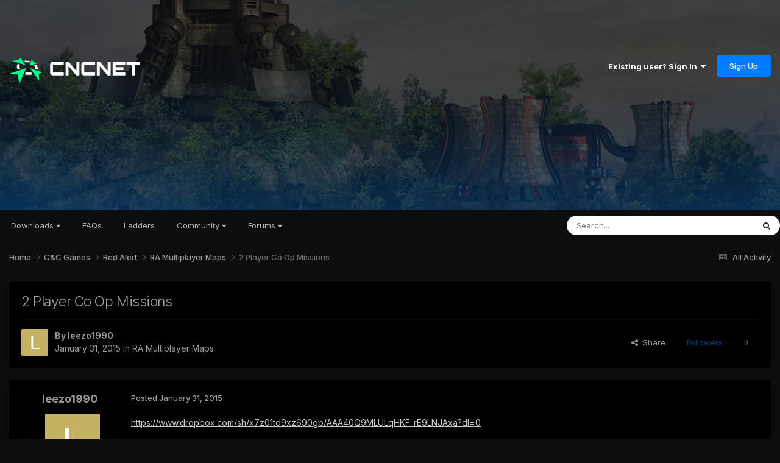

--- FILE ---
content_type: text/html;charset=UTF-8
request_url: https://forums.cncnet.org/topic/2671-2-player-co-op-missions/
body_size: 12433
content:
<!DOCTYPE html>
<html lang="en-US" dir="ltr">
	<head>
		<meta charset="utf-8">
        
		<title>2 Player Co Op Missions - RA Multiplayer Maps - CnCNet Community Forums</title>
		
		
		
		

	<meta name="viewport" content="width=device-width, initial-scale=1">


	
	
		<meta property="og:image" content="https://forums.cncnet.org/uploads/monthly_2023_11/meta.png.88c9b4030da14a8699f68d63b031003c.png">
	


	<meta name="twitter:card" content="summary_large_image" />


	
		<meta name="twitter:site" content="@cncnetofficial" />
	



	
		
			
				<meta property="og:title" content="2 Player Co Op Missions">
			
		
	

	
		
			
				<meta property="og:type" content="website">
			
		
	

	
		
			
				<meta property="og:url" content="https://forums.cncnet.org/topic/2671-2-player-co-op-missions/">
			
		
	

	
		
			
				<meta name="description" content="https://www.dropbox.com/sh/x7z01td9xz690gb/AAA40Q9MLULqHKF_rE9LNJAxa?dl=0 Only the following settings need set for game rest is taken care of Players 2 Ore Regenerate Ally Reveal Shroud AfterMath Game Forced Alliances Only 6 (4 Giant Ants ) missions so far. Please have a try. Feedback and further...">
			
		
	

	
		
			
				<meta property="og:description" content="https://www.dropbox.com/sh/x7z01td9xz690gb/AAA40Q9MLULqHKF_rE9LNJAxa?dl=0 Only the following settings need set for game rest is taken care of Players 2 Ore Regenerate Ally Reveal Shroud AfterMath Game Forced Alliances Only 6 (4 Giant Ants ) missions so far. Please have a try. Feedback and further...">
			
		
	

	
		
			
				<meta property="og:updated_time" content="2015-02-19T23:19:00Z">
			
		
	

	
		
			
				<meta property="og:site_name" content="CnCNet Community Forums">
			
		
	

	
		
			
				<meta property="og:locale" content="en_US">
			
		
	


	
		<link rel="canonical" href="https://forums.cncnet.org/topic/2671-2-player-co-op-missions/" />
	

<link rel="alternate" type="application/rss+xml" title="RSS" href="https://forums.cncnet.org/rss/1-rss.xml/" />



<link rel="manifest" href="https://forums.cncnet.org/manifest.webmanifest/">
<meta name="msapplication-config" content="https://forums.cncnet.org/browserconfig.xml/">
<meta name="msapplication-starturl" content="/">
<meta name="application-name" content="CnCNet Community Forums">
<meta name="apple-mobile-web-app-title" content="CnCNet Community Forums">

	<meta name="theme-color" content="#000000">










<link rel="preload" href="//forums.cncnet.org/applications/core/interface/font/fontawesome-webfont.woff2?v=4.7.0" as="font" crossorigin="anonymous">
		


	<link rel="preconnect" href="https://fonts.googleapis.com">
	<link rel="preconnect" href="https://fonts.gstatic.com" crossorigin>
	
		<link href="https://fonts.googleapis.com/css2?family=Inter:wght@300;400;500;600;700&display=swap" rel="stylesheet">
	



	<link rel='stylesheet' href='https://forums.cncnet.org/uploads/css_built_15/341e4a57816af3ba440d891ca87450ff_framework.css?v=7b046c421b1750535385' media='all'>

	<link rel='stylesheet' href='https://forums.cncnet.org/uploads/css_built_15/05e81b71abe4f22d6eb8d1a929494829_responsive.css?v=7b046c421b1750535385' media='all'>

	<link rel='stylesheet' href='https://forums.cncnet.org/uploads/css_built_15/90eb5adf50a8c640f633d47fd7eb1778_core.css?v=7b046c421b1750535385' media='all'>

	<link rel='stylesheet' href='https://forums.cncnet.org/uploads/css_built_15/5a0da001ccc2200dc5625c3f3934497d_core_responsive.css?v=7b046c421b1750535385' media='all'>

	<link rel='stylesheet' href='https://forums.cncnet.org/uploads/css_built_15/62e269ced0fdab7e30e026f1d30ae516_forums.css?v=7b046c421b1750535385' media='all'>

	<link rel='stylesheet' href='https://forums.cncnet.org/uploads/css_built_15/76e62c573090645fb99a15a363d8620e_forums_responsive.css?v=7b046c421b1750535385' media='all'>

	<link rel='stylesheet' href='https://forums.cncnet.org/uploads/css_built_15/ebdea0c6a7dab6d37900b9190d3ac77b_topics.css?v=7b046c421b1750535385' media='all'>





<link rel='stylesheet' href='https://forums.cncnet.org/uploads/css_built_15/258adbb6e4f3e83cd3b355f84e3fa002_custom.css?v=7b046c421b1750535385' media='all'>




		
		

	
	<link rel='shortcut icon' href='https://forums.cncnet.org/uploads/monthly_2018_05/favicon.ico.be90268282f0138f6780c0b3a29e07e7.ico' type="image/x-icon">

	</head>
	<body class='ipsApp ipsApp_front ipsJS_none ipsClearfix' data-controller='core.front.core.app' data-message="" data-pageApp='forums' data-pageLocation='front' data-pageModule='forums' data-pageController='topic' data-pageID='2671'  >
		
        

        

		<a href='#ipsLayout_mainArea' class='ipsHide' title='Go to main content on this page' accesskey='m'>Jump to content</a>
		





		<div id='ipsLayout_header' class='ipsClearfix'>
			<header>
				<div class='ipsLayout_container'>
					


<a href='https://forums.cncnet.org/' id='elLogo' accesskey='1'><img src="https://forums.cncnet.org/uploads/monthly_2024_05/logo-ad41e5781.png.7bdddbeead9b91029435fd36e52ebe9e.png" alt='CnCNet Community Forums'></a>

					
						

	<ul id='elUserNav' class='ipsList_inline cSignedOut ipsResponsive_showDesktop'>
		
        
		
        
        
            
            <li id='elSignInLink'>
                <a href='https://forums.cncnet.org/login/' data-ipsMenu-closeOnClick="false" data-ipsMenu id='elUserSignIn'>
                    Existing user? Sign In &nbsp;<i class='fa fa-caret-down'></i>
                </a>
                
<div id='elUserSignIn_menu' class='ipsMenu ipsMenu_auto ipsHide'>
	<form accept-charset='utf-8' method='post' action='https://forums.cncnet.org/login/'>
		<input type="hidden" name="csrfKey" value="66565059943e7a7b6433a59eced411ad">
		<input type="hidden" name="ref" value="aHR0cHM6Ly9mb3J1bXMuY25jbmV0Lm9yZy90b3BpYy8yNjcxLTItcGxheWVyLWNvLW9wLW1pc3Npb25zLw==">
		<div data-role="loginForm">
			
			
			
				
<div class="ipsPad ipsForm ipsForm_vertical">
	<h4 class="ipsType_sectionHead">Sign In</h4>
	<br><br>
	<ul class='ipsList_reset'>
		<li class="ipsFieldRow ipsFieldRow_noLabel ipsFieldRow_fullWidth">
			
			
				<input type="email" placeholder="Email Address" name="auth" autocomplete="email">
			
		</li>
		<li class="ipsFieldRow ipsFieldRow_noLabel ipsFieldRow_fullWidth">
			<input type="password" placeholder="Password" name="password" autocomplete="current-password">
		</li>
		<li class="ipsFieldRow ipsFieldRow_checkbox ipsClearfix">
			<span class="ipsCustomInput">
				<input type="checkbox" name="remember_me" id="remember_me_checkbox" value="1" checked aria-checked="true">
				<span></span>
			</span>
			<div class="ipsFieldRow_content">
				<label class="ipsFieldRow_label" for="remember_me_checkbox">Remember me</label>
				<span class="ipsFieldRow_desc">Not recommended on shared computers</span>
			</div>
		</li>
		<li class="ipsFieldRow ipsFieldRow_fullWidth">
			<button type="submit" name="_processLogin" value="usernamepassword" class="ipsButton ipsButton_primary ipsButton_small" id="elSignIn_submit">Sign In</button>
			
				<p class="ipsType_right ipsType_small">
					
						<a href='https://forums.cncnet.org/lostpassword/' data-ipsDialog data-ipsDialog-title='Forgot your password?'>
					
					Forgot your password?</a>
				</p>
			
		</li>
	</ul>
</div>
			
		</div>
	</form>
</div>
            </li>
            
        
		
			<li>
				
					<a href='https://forums.cncnet.org/register/' data-ipsDialog data-ipsDialog-size='narrow' data-ipsDialog-title='Sign Up' id='elRegisterButton' class='ipsButton ipsButton_normal ipsButton_primary'>Sign Up</a>
				
			</li>
		
	</ul>

						
<ul class='ipsMobileHamburger ipsList_reset ipsResponsive_hideDesktop'>
	<li data-ipsDrawer data-ipsDrawer-drawerElem='#elMobileDrawer'>
		<a href='#' >
			
			
				
			
			
			
			<i class='fa fa-navicon'></i>
		</a>
	</li>
</ul>
					
				</div>
			</header>
			

	<nav data-controller='core.front.core.navBar' class='ipsNavBar_noSubBars ipsResponsive_showDesktop'>
		<div class='ipsNavBar_primary ipsLayout_container ipsNavBar_noSubBars'>
			<ul data-role="primaryNavBar" class='ipsClearfix'>
				


	
		
		
		<li  id='elNavSecondary_16' data-role="navBarItem" data-navApp="core" data-navExt="Menu">
			
			
				<a href="#" id="elNavigation_16" data-ipsMenu data-ipsMenu-appendTo='#elNavSecondary_16' data-ipsMenu-activeClass='ipsNavActive_menu' data-navItem-id="16" >
					Downloads <i class="fa fa-caret-down"></i><span class='ipsNavBar_active__identifier'></span>
				</a>
				<ul id="elNavigation_16_menu" class="ipsMenu ipsMenu_auto ipsHide">
					

	
		
			<li class='ipsMenu_item' >
				<a href='https://cncnet.org/command-and-conquer' >
					Command & Conquer
				</a>
			</li>
		
	

	
		
			<li class='ipsMenu_item' >
				<a href='https://cncnet.org/red-alert' >
					Red Alert
				</a>
			</li>
		
	

	
		
			<li class='ipsMenu_item' >
				<a href='https://cncnet.org/dune-2000' >
					Dune 2000
				</a>
			</li>
		
	

	
		
			<li class='ipsMenu_item' >
				<a href='https://cncnet.org/tiberian-sun' >
					Tiberian Sun
				</a>
			</li>
		
	

	
		
			<li class='ipsMenu_item' >
				<a href='https://cncnet.org/red-alert-2' >
					Red Alert 2
				</a>
			</li>
		
	

	
		
			<li class='ipsMenu_item' >
				<a href='https://cncnet.org/renegade' >
					Renegade
				</a>
			</li>
		
	

	
		
			<li class='ipsMenu_item' >
				<a href='https://cncnet.org/dawn-of-the-tiberium-age' >
					Dawn of the Tiberium Age
				</a>
			</li>
		
	

	
		
			<li class='ipsMenu_item' >
				<a href='https://cncnet.org/mental-omega' >
					Mental Omega
				</a>
			</li>
		
	

	
		
			<li class='ipsMenu_item' >
				<a href='https://cncnet.org/twisted-insurrection' >
					Twisted Insurrection
				</a>
			</li>
		
	

	
		
			<li class='ipsMenu_item' >
				<a href='https://cncnet.org/red-resurrection' >
					YR Red-Resurrection
				</a>
			</li>
		
	

				</ul>
			
			
		</li>
	
	

	
		
		
		<li  id='elNavSecondary_65' data-role="navBarItem" data-navApp="core" data-navExt="CustomItem">
			
			
				<a href="https://cncnet.org/faq"  data-navItem-id="65" >
					FAQs<span class='ipsNavBar_active__identifier'></span>
				</a>
			
			
		</li>
	
	

	
		
		
		<li  id='elNavSecondary_50' data-role="navBarItem" data-navApp="core" data-navExt="CustomItem">
			
			
				<a href="https://ladder.cncnet.org/ladder"  data-navItem-id="50" >
					Ladders<span class='ipsNavBar_active__identifier'></span>
				</a>
			
			
		</li>
	
	

	
		
		
		<li  id='elNavSecondary_52' data-role="navBarItem" data-navApp="core" data-navExt="Menu">
			
			
				<a href="#" id="elNavigation_52" data-ipsMenu data-ipsMenu-appendTo='#elNavSecondary_52' data-ipsMenu-activeClass='ipsNavActive_menu' data-navItem-id="52" >
					Community <i class="fa fa-caret-down"></i><span class='ipsNavBar_active__identifier'></span>
				</a>
				<ul id="elNavigation_52_menu" class="ipsMenu ipsMenu_auto ipsHide">
					

	
		
			<li class='ipsMenu_item' >
				<a href='https://cncnet.org/community' >
					<span>CNCNET COMMUNITY</span>
				</a>
			</li>
		
	

	
		
			<li class='ipsMenu_item' >
				<a href='https://cncnet.org/community' >
					News
				</a>
			</li>
		
	

	
		
			<li class='ipsMenu_item' >
				<a href='https://cncnet.org/developers' >
					Developers
				</a>
			</li>
		
	

	
		
			<li class='ipsMenu_item' >
				<a href='https://facebook.com/cncnet' >
					Facebook
				</a>
			</li>
		
	

	
		
			<li class='ipsMenu_item' >
				<a href='https://twitter.com/cncnetofficial' >
					Twitter
				</a>
			</li>
		
	

	
		
			<li class='ipsMenu_item' >
				<a href='https://youtube.com/cncnetofficial' >
					YouTube
				</a>
			</li>
		
	

	
		
			<li class='ipsMenu_item' >
				<a href='https://forums.cncnet.org' >
					<span>C&C COMMUNITY</span>
				</a>
			</li>
		
	

	
		
			<li class='ipsMenu_item' >
				<a href='https://cncnz.com' target='_blank' rel="noopener">
					CNCNZ.com <small>(C&C News)</small>
				</a>
			</li>
		
	

	
		
			<li class='ipsMenu_item' >
				<a href='https://ppmforums.com/' target='_blank' rel="noopener">
					Project Perfect Mod <small>(C&C Modding)</small>
				</a>
			</li>
		
	

	
		
			<li class='ipsMenu_item' >
				<a href='https://cnc-comm.com/' target='_blank' rel="noopener">
					CNC-COMM <small>(C&C Nostalgia)</small>
				</a>
			</li>
		
	

	
		
			<li class='ipsMenu_item' >
				<a href='https://forums.cncnet.org' >
					<span>C&C GENERALS & BEYOND</span>
				</a>
			</li>
		
	

	
		
			<li class='ipsMenu_item' >
				<a href='https://cnc-online.net/' target='_blank' rel="noopener">
					C&C:Online <small>(Gamespy Replacement)</small>
				</a>
			</li>
		
	

				</ul>
			
			
		</li>
	
	

	
		
		
		<li  id='elNavSecondary_15' data-role="navBarItem" data-navApp="core" data-navExt="Menu">
			
			
				<a href="#" id="elNavigation_15" data-ipsMenu data-ipsMenu-appendTo='#elNavSecondary_15' data-ipsMenu-activeClass='ipsNavActive_menu' data-navItem-id="15" >
					Forums <i class="fa fa-caret-down"></i><span class='ipsNavBar_active__identifier'></span>
				</a>
				<ul id="elNavigation_15_menu" class="ipsMenu ipsMenu_auto ipsHide">
					

	

	

	
		
			<li class='ipsMenu_item' >
				<a href='https://forums.cncnet.org/discover/' >
					All Activity
				</a>
			</li>
		
	

	
		
			<li class='ipsMenu_item' >
				<a href='https://forums.cncnet.org/search/' >
					Search
				</a>
			</li>
		
	

	
		
			<li class='ipsMenu_item' >
				<a href='https://forums.cncnet.org/staff/' >
					Staff
				</a>
			</li>
		
	

	

				</ul>
			
			
		</li>
	
	

				<li class='ipsHide' id='elNavigationMore' data-role='navMore'>
					<a href='#' data-ipsMenu data-ipsMenu-appendTo='#elNavigationMore' id='elNavigationMore_dropdown'>More</a>
					<ul class='ipsNavBar_secondary ipsHide' data-role='secondaryNavBar'>
						<li class='ipsHide' id='elNavigationMore_more' data-role='navMore'>
							<a href='#' data-ipsMenu data-ipsMenu-appendTo='#elNavigationMore_more' id='elNavigationMore_more_dropdown'>More <i class='fa fa-caret-down'></i></a>
							<ul class='ipsHide ipsMenu ipsMenu_auto' id='elNavigationMore_more_dropdown_menu' data-role='moreDropdown'></ul>
						</li>
					</ul>
				</li>
			</ul>
			

	<div id="elSearchWrapper">
		<div id='elSearch' data-controller="core.front.core.quickSearch">
			<form accept-charset='utf-8' action='//forums.cncnet.org/search/?do=quicksearch' method='post'>
                <input type='search' id='elSearchField' placeholder='Search...' name='q' autocomplete='off' aria-label='Search'>
                <details class='cSearchFilter'>
                    <summary class='cSearchFilter__text'></summary>
                    <ul class='cSearchFilter__menu'>
                        
                        <li><label><input type="radio" name="type" value="all" ><span class='cSearchFilter__menuText'>Everywhere</span></label></li>
                        
                            
                                <li><label><input type="radio" name="type" value='contextual_{&quot;type&quot;:&quot;forums_topic&quot;,&quot;nodes&quot;:42}' checked><span class='cSearchFilter__menuText'>This Forum</span></label></li>
                            
                                <li><label><input type="radio" name="type" value='contextual_{&quot;type&quot;:&quot;forums_topic&quot;,&quot;item&quot;:2671}' checked><span class='cSearchFilter__menuText'>This Topic</span></label></li>
                            
                        
                        
                            <li><label><input type="radio" name="type" value="core_statuses_status"><span class='cSearchFilter__menuText'>Status Updates</span></label></li>
                        
                            <li><label><input type="radio" name="type" value="forums_topic"><span class='cSearchFilter__menuText'>Topics</span></label></li>
                        
                            <li><label><input type="radio" name="type" value="core_members"><span class='cSearchFilter__menuText'>Members</span></label></li>
                        
                    </ul>
                </details>
				<button class='cSearchSubmit' type="submit" aria-label='Search'><i class="fa fa-search"></i></button>
			</form>
		</div>
	</div>

		</div>
	</nav>

			
<ul id='elMobileNav' class='ipsResponsive_hideDesktop' data-controller='core.front.core.mobileNav'>
	
		
			
			
				
				
			
				
				
			
				
					<li id='elMobileBreadcrumb'>
						<a href='https://forums.cncnet.org/forum/42-ra-multiplayer-maps/'>
							<span>RA Multiplayer Maps</span>
						</a>
					</li>
				
				
			
				
				
			
		
	
	
	
	<li >
		<a data-action="defaultStream" href='https://forums.cncnet.org/discover/'><i class="fa fa-newspaper-o" aria-hidden="true"></i></a>
	</li>

	

	
		<li class='ipsJS_show'>
			<a href='https://forums.cncnet.org/search/'><i class='fa fa-search'></i></a>
		</li>
	
</ul>
		</div>
		<main id='ipsLayout_body' class='ipsLayout_container'>
			<div id='ipsLayout_contentArea'>
				<div id='ipsLayout_contentWrapper'>
					
<nav class='ipsBreadcrumb ipsBreadcrumb_top ipsFaded_withHover'>
	

	<ul class='ipsList_inline ipsPos_right'>
		
		<li >
			<a data-action="defaultStream" class='ipsType_light '  href='https://forums.cncnet.org/discover/'><i class="fa fa-newspaper-o" aria-hidden="true"></i> <span>All Activity</span></a>
		</li>
		
	</ul>

	<ul data-role="breadcrumbList">
		<li>
			<a title="Home" href='https://forums.cncnet.org/'>
				<span>Home <i class='fa fa-angle-right'></i></span>
			</a>
		</li>
		
		
			<li>
				
					<a href='https://forums.cncnet.org/forum/7-cc-games/'>
						<span>C&amp;C Games <i class='fa fa-angle-right' aria-hidden="true"></i></span>
					</a>
				
			</li>
		
			<li>
				
					<a href='https://forums.cncnet.org/forum/39-red-alert/'>
						<span>Red Alert <i class='fa fa-angle-right' aria-hidden="true"></i></span>
					</a>
				
			</li>
		
			<li>
				
					<a href='https://forums.cncnet.org/forum/42-ra-multiplayer-maps/'>
						<span>RA Multiplayer Maps <i class='fa fa-angle-right' aria-hidden="true"></i></span>
					</a>
				
			</li>
		
			<li>
				
					2 Player Co Op Missions
				
			</li>
		
	</ul>
</nav>
					
					<div id='ipsLayout_mainArea'>
						
						
						
						

	




						



<div class='ipsPageHeader ipsResponsive_pull ipsBox ipsPadding sm:ipsPadding:half ipsMargin_bottom'>
		
	
	<div class='ipsFlex ipsFlex-ai:center ipsFlex-fw:wrap ipsGap:4'>
		<div class='ipsFlex-flex:11'>
			<h1 class='ipsType_pageTitle ipsContained_container'>
				

				
				
					<span class='ipsType_break ipsContained'>
						<span>2 Player Co Op Missions</span>
					</span>
				
			</h1>
			
			
		</div>
		
	</div>
	<hr class='ipsHr'>
	<div class='ipsPageHeader__meta ipsFlex ipsFlex-jc:between ipsFlex-ai:center ipsFlex-fw:wrap ipsGap:3'>
		<div class='ipsFlex-flex:11'>
			<div class='ipsPhotoPanel ipsPhotoPanel_mini ipsPhotoPanel_notPhone ipsClearfix'>
				


	<a href="https://forums.cncnet.org/profile/32698-leezo1990/" rel="nofollow" data-ipsHover data-ipsHover-width="370" data-ipsHover-target="https://forums.cncnet.org/profile/32698-leezo1990/?do=hovercard" class="ipsUserPhoto ipsUserPhoto_mini" title="Go to leezo1990's profile">
		<img src='data:image/svg+xml,%3Csvg%20xmlns%3D%22http%3A%2F%2Fwww.w3.org%2F2000%2Fsvg%22%20viewBox%3D%220%200%201024%201024%22%20style%3D%22background%3A%23c4b162%22%3E%3Cg%3E%3Ctext%20text-anchor%3D%22middle%22%20dy%3D%22.35em%22%20x%3D%22512%22%20y%3D%22512%22%20fill%3D%22%23ffffff%22%20font-size%3D%22700%22%20font-family%3D%22-apple-system%2C%20BlinkMacSystemFont%2C%20Roboto%2C%20Helvetica%2C%20Arial%2C%20sans-serif%22%3EL%3C%2Ftext%3E%3C%2Fg%3E%3C%2Fsvg%3E' alt='leezo1990' loading="lazy">
	</a>

				<div>
					<p class='ipsType_reset ipsType_blendLinks'>
						<span class='ipsType_normal'>
						
							<strong>By 


<a href='https://forums.cncnet.org/profile/32698-leezo1990/' rel="nofollow" data-ipsHover data-ipsHover-width='370' data-ipsHover-target='https://forums.cncnet.org/profile/32698-leezo1990/?do=hovercard&amp;referrer=https%253A%252F%252Fforums.cncnet.org%252Ftopic%252F2671-2-player-co-op-missions%252F' title="Go to leezo1990's profile" class="ipsType_break">leezo1990</a></strong><br />
							<span class='ipsType_light'><time datetime='2015-01-31T20:03:50Z' title='01/31/15 08:03  PM' data-short='10 yr'>January 31, 2015</time> in <a href="https://forums.cncnet.org/forum/42-ra-multiplayer-maps/">RA Multiplayer Maps</a></span>
						
						</span>
					</p>
				</div>
			</div>
		</div>
		
			<div class='ipsFlex-flex:01 ipsResponsive_hidePhone'>
				<div class='ipsShareLinks'>
					
						


    <a href='#elShareItem_1263065132_menu' id='elShareItem_1263065132' data-ipsMenu class='ipsShareButton ipsButton ipsButton_verySmall ipsButton_link ipsButton_link--light'>
        <span><i class='fa fa-share-alt'></i></span> &nbsp;Share
    </a>

    <div class='ipsPadding ipsMenu ipsMenu_normal ipsHide' id='elShareItem_1263065132_menu' data-controller="core.front.core.sharelink">
        
        
        <span data-ipsCopy data-ipsCopy-flashmessage>
            <a href="https://forums.cncnet.org/topic/2671-2-player-co-op-missions/" class="ipsButton ipsButton_light ipsButton_small ipsButton_fullWidth" data-role="copyButton" data-clipboard-text="https://forums.cncnet.org/topic/2671-2-player-co-op-missions/" data-ipstooltip title='Copy Link to Clipboard'><i class="fa fa-clone"></i> https://forums.cncnet.org/topic/2671-2-player-co-op-missions/</a>
        </span>
        <ul class='ipsShareLinks ipsMargin_top:half'>
            
                <li>
<a href="https://x.com/share?url=https%3A%2F%2Fforums.cncnet.org%2Ftopic%2F2671-2-player-co-op-missions%2F" class="cShareLink cShareLink_x" target="_blank" data-role="shareLink" title='Share on X' data-ipsTooltip rel='nofollow noopener'>
    <i class="fa fa-x"></i>
</a></li>
            
                <li>
<a href="https://www.facebook.com/sharer/sharer.php?u=https%3A%2F%2Fforums.cncnet.org%2Ftopic%2F2671-2-player-co-op-missions%2F" class="cShareLink cShareLink_facebook" target="_blank" data-role="shareLink" title='Share on Facebook' data-ipsTooltip rel='noopener nofollow'>
	<i class="fa fa-facebook"></i>
</a></li>
            
                <li>
<a href="https://www.reddit.com/submit?url=https%3A%2F%2Fforums.cncnet.org%2Ftopic%2F2671-2-player-co-op-missions%2F&amp;title=2+Player+Co+Op+Missions" rel="nofollow noopener" class="cShareLink cShareLink_reddit" target="_blank" title='Share on Reddit' data-ipsTooltip>
	<i class="fa fa-reddit"></i>
</a></li>
            
                <li>
<a href="https://www.linkedin.com/shareArticle?mini=true&amp;url=https%3A%2F%2Fforums.cncnet.org%2Ftopic%2F2671-2-player-co-op-missions%2F&amp;title=2+Player+Co+Op+Missions" rel="nofollow noopener" class="cShareLink cShareLink_linkedin" target="_blank" data-role="shareLink" title='Share on LinkedIn' data-ipsTooltip>
	<i class="fa fa-linkedin"></i>
</a></li>
            
                <li>
<a href="https://pinterest.com/pin/create/button/?url=https://forums.cncnet.org/topic/2671-2-player-co-op-missions/&amp;media=https://forums.cncnet.org/uploads/monthly_2023_11/meta.png.88c9b4030da14a8699f68d63b031003c.png" class="cShareLink cShareLink_pinterest" rel="nofollow noopener" target="_blank" data-role="shareLink" title='Share on Pinterest' data-ipsTooltip>
	<i class="fa fa-pinterest"></i>
</a></li>
            
        </ul>
        
            <hr class='ipsHr'>
            <button class='ipsHide ipsButton ipsButton_verySmall ipsButton_light ipsButton_fullWidth ipsMargin_top:half' data-controller='core.front.core.webshare' data-role='webShare' data-webShareTitle='2 Player Co Op Missions' data-webShareText='2 Player Co Op Missions' data-webShareUrl='https://forums.cncnet.org/topic/2671-2-player-co-op-missions/'>More sharing options...</button>
        
    </div>

					
					
                    

					



					

<div data-followApp='forums' data-followArea='topic' data-followID='2671' data-controller='core.front.core.followButton'>
	

	<a href='https://forums.cncnet.org/login/' rel="nofollow" class="ipsFollow ipsPos_middle ipsButton ipsButton_light ipsButton_verySmall ipsButton_disabled" data-role="followButton" data-ipsTooltip title='Sign in to follow this'>
		<span>Followers</span>
		<span class='ipsCommentCount'>0</span>
	</a>

</div>
				</div>
			</div>
					
	</div>
	
	
</div>








<div class='ipsClearfix'>
	<ul class="ipsToolList ipsToolList_horizontal ipsClearfix ipsSpacer_both ipsResponsive_hidePhone">
		
		
		
	</ul>
</div>

<div id='comments' data-controller='core.front.core.commentFeed,forums.front.topic.view, core.front.core.ignoredComments' data-autoPoll data-baseURL='https://forums.cncnet.org/topic/2671-2-player-co-op-missions/' data-lastPage data-feedID='topic-2671' class='cTopic ipsClear ipsSpacer_top'>
	
			
	

	

<div data-controller='core.front.core.recommendedComments' data-url='https://forums.cncnet.org/topic/2671-2-player-co-op-missions/?recommended=comments' class='ipsRecommendedComments ipsHide'>
	<div data-role="recommendedComments">
		<h2 class='ipsType_sectionHead ipsType_large ipsType_bold ipsMargin_bottom'>Recommended Posts</h2>
		
	</div>
</div>
	
	<div id="elPostFeed" data-role='commentFeed' data-controller='core.front.core.moderation' >
		<form action="https://forums.cncnet.org/topic/2671-2-player-co-op-missions/?csrfKey=66565059943e7a7b6433a59eced411ad&amp;do=multimodComment" method="post" data-ipsPageAction data-role='moderationTools'>
			
			
				

					

					
					



<a id='findComment-23215'></a>
<a id='comment-23215'></a>
<article  id='elComment_23215' class='cPost ipsBox ipsResponsive_pull  ipsComment  ipsComment_parent ipsClearfix ipsClear ipsColumns ipsColumns_noSpacing ipsColumns_collapsePhone    '>
	

	

	<div class='cAuthorPane_mobile ipsResponsive_showPhone'>
		<div class='cAuthorPane_photo'>
			<div class='cAuthorPane_photoWrap'>
				


	<a href="https://forums.cncnet.org/profile/32698-leezo1990/" rel="nofollow" data-ipsHover data-ipsHover-width="370" data-ipsHover-target="https://forums.cncnet.org/profile/32698-leezo1990/?do=hovercard" class="ipsUserPhoto ipsUserPhoto_large" title="Go to leezo1990's profile">
		<img src='data:image/svg+xml,%3Csvg%20xmlns%3D%22http%3A%2F%2Fwww.w3.org%2F2000%2Fsvg%22%20viewBox%3D%220%200%201024%201024%22%20style%3D%22background%3A%23c4b162%22%3E%3Cg%3E%3Ctext%20text-anchor%3D%22middle%22%20dy%3D%22.35em%22%20x%3D%22512%22%20y%3D%22512%22%20fill%3D%22%23ffffff%22%20font-size%3D%22700%22%20font-family%3D%22-apple-system%2C%20BlinkMacSystemFont%2C%20Roboto%2C%20Helvetica%2C%20Arial%2C%20sans-serif%22%3EL%3C%2Ftext%3E%3C%2Fg%3E%3C%2Fsvg%3E' alt='leezo1990' loading="lazy">
	</a>

				
				
					<a href="https://forums.cncnet.org/profile/32698-leezo1990/badges/" rel="nofollow">
						
<img src='https://forums.cncnet.org/uploads/monthly_2021_09/1_Newbie.svg' loading="lazy" alt="Newbie" class="cAuthorPane_badge cAuthorPane_badge--rank ipsOutline ipsOutline:2px" data-ipsTooltip title="Rank: Newbie (1/14)">
					</a>
				
			</div>
		</div>
		<div class='cAuthorPane_content'>
			<h3 class='ipsType_sectionHead cAuthorPane_author ipsType_break ipsType_blendLinks ipsFlex ipsFlex-ai:center'>
				


<a href='https://forums.cncnet.org/profile/32698-leezo1990/' rel="nofollow" data-ipsHover data-ipsHover-width='370' data-ipsHover-target='https://forums.cncnet.org/profile/32698-leezo1990/?do=hovercard&amp;referrer=https%253A%252F%252Fforums.cncnet.org%252Ftopic%252F2671-2-player-co-op-missions%252F' title="Go to leezo1990's profile" class="ipsType_break">leezo1990</a>
			</h3>
			<div class='ipsType_light ipsType_reset'>
			    <a href='https://forums.cncnet.org/topic/2671-2-player-co-op-missions/#findComment-23215' rel="nofollow" class='ipsType_blendLinks'>Posted <time datetime='2015-01-31T20:03:50Z' title='01/31/15 08:03  PM' data-short='10 yr'>January 31, 2015</time></a>
				
			</div>
		</div>
	</div>
	<aside class='ipsComment_author cAuthorPane ipsColumn ipsColumn_medium ipsResponsive_hidePhone'>
		<h3 class='ipsType_sectionHead cAuthorPane_author ipsType_blendLinks ipsType_break'><strong>


<a href='https://forums.cncnet.org/profile/32698-leezo1990/' rel="nofollow" data-ipsHover data-ipsHover-width='370' data-ipsHover-target='https://forums.cncnet.org/profile/32698-leezo1990/?do=hovercard&amp;referrer=https%253A%252F%252Fforums.cncnet.org%252Ftopic%252F2671-2-player-co-op-missions%252F' title="Go to leezo1990's profile" class="ipsType_break">leezo1990</a></strong>
			
		</h3>
		<ul class='cAuthorPane_info ipsList_reset'>
			<li data-role='photo' class='cAuthorPane_photo'>
				<div class='cAuthorPane_photoWrap'>
					


	<a href="https://forums.cncnet.org/profile/32698-leezo1990/" rel="nofollow" data-ipsHover data-ipsHover-width="370" data-ipsHover-target="https://forums.cncnet.org/profile/32698-leezo1990/?do=hovercard" class="ipsUserPhoto ipsUserPhoto_large" title="Go to leezo1990's profile">
		<img src='data:image/svg+xml,%3Csvg%20xmlns%3D%22http%3A%2F%2Fwww.w3.org%2F2000%2Fsvg%22%20viewBox%3D%220%200%201024%201024%22%20style%3D%22background%3A%23c4b162%22%3E%3Cg%3E%3Ctext%20text-anchor%3D%22middle%22%20dy%3D%22.35em%22%20x%3D%22512%22%20y%3D%22512%22%20fill%3D%22%23ffffff%22%20font-size%3D%22700%22%20font-family%3D%22-apple-system%2C%20BlinkMacSystemFont%2C%20Roboto%2C%20Helvetica%2C%20Arial%2C%20sans-serif%22%3EL%3C%2Ftext%3E%3C%2Fg%3E%3C%2Fsvg%3E' alt='leezo1990' loading="lazy">
	</a>

					
					
						
<img src='https://forums.cncnet.org/uploads/monthly_2021_09/1_Newbie.svg' loading="lazy" alt="Newbie" class="cAuthorPane_badge cAuthorPane_badge--rank ipsOutline ipsOutline:2px" data-ipsTooltip title="Rank: Newbie (1/14)">
					
				</div>
			</li>
			
				<li data-role='group'>Members</li>
				
			
			
				<li data-role='stats' class='ipsMargin_top'>
					<ul class="ipsList_reset ipsType_light ipsFlex ipsFlex-ai:center ipsFlex-jc:center ipsGap_row:2 cAuthorPane_stats">
						<li>
							
								<a href="https://forums.cncnet.org/profile/32698-leezo1990/content/" rel="nofollow" title="10 posts" data-ipsTooltip class="ipsType_blendLinks">
							
								<i class="fa fa-comment"></i> 10
							
								</a>
							
						</li>
						
					</ul>
				</li>
			
			
				

			
		</ul>
	</aside>
	<div class='ipsColumn ipsColumn_fluid ipsMargin:none'>
		

<div id='comment-23215_wrap' data-controller='core.front.core.comment' data-commentApp='forums' data-commentType='forums' data-commentID="23215" data-quoteData='{&quot;userid&quot;:32698,&quot;username&quot;:&quot;leezo1990&quot;,&quot;timestamp&quot;:1422734630,&quot;contentapp&quot;:&quot;forums&quot;,&quot;contenttype&quot;:&quot;forums&quot;,&quot;contentid&quot;:2671,&quot;contentclass&quot;:&quot;forums_Topic&quot;,&quot;contentcommentid&quot;:23215}' class='ipsComment_content ipsType_medium'>

	<div class='ipsComment_meta ipsType_light ipsFlex ipsFlex-ai:center ipsFlex-jc:between ipsFlex-fd:row-reverse'>
		<div class='ipsType_light ipsType_reset ipsType_blendLinks ipsComment_toolWrap'>
			<div class='ipsResponsive_hidePhone ipsComment_badges'>
				<ul class='ipsList_reset ipsFlex ipsFlex-jc:end ipsFlex-fw:wrap ipsGap:2 ipsGap_row:1'>
					
					
					
					
					
				</ul>
			</div>
			<ul class='ipsList_reset ipsComment_tools'>
				<li>
					<a href='#elControls_23215_menu' class='ipsComment_ellipsis' id='elControls_23215' title='More options...' data-ipsMenu data-ipsMenu-appendTo='#comment-23215_wrap'><i class='fa fa-ellipsis-h'></i></a>
					<ul id='elControls_23215_menu' class='ipsMenu ipsMenu_narrow ipsHide'>
						
						
                        
						
						
						
							
								
							
							
							
							
							
							
						
					</ul>
				</li>
				
			</ul>
		</div>

		<div class='ipsType_reset ipsResponsive_hidePhone'>
		   
		   Posted <time datetime='2015-01-31T20:03:50Z' title='01/31/15 08:03  PM' data-short='10 yr'>January 31, 2015</time>
		   
			
			<span class='ipsResponsive_hidePhone'>
				
				
			</span>
		</div>
	</div>

	

    

	<div class='cPost_contentWrap'>
		
		<div data-role='commentContent' class='ipsType_normal ipsType_richText ipsPadding_bottom ipsContained' data-controller='core.front.core.lightboxedImages'>
			
<p><a href="https://www.dropbox.com/sh/x7z01td9xz690gb/AAA40Q9MLULqHKF_rE9LNJAxa?dl=0" rel="external nofollow">https://www.dropbox.com/sh/x7z01td9xz690gb/AAA40Q9MLULqHKF_rE9LNJAxa?dl=0</a></p>
<p> </p>
<p>
Only the following settings need set for game rest is taken care of </p>
<p>
Players 2</p>
<p>
Ore Regenerate</p>
<p>
Ally Reveal Shroud</p>
<p>
AfterMath Game</p>
<p>
Forced Alliances</p>
<p> </p>
<p>
Only 6 (4 Giant Ants ) missions so far. Please have a try. Feedback and further mission requests welcome  <img src="https://forums.cncnet.org/uploads/emoticons/cool.png.6fe1100a0731d6942fa11d2e67b8451f.png" alt="8)" /></p>


			
		</div>

		

		
	</div>

	
    
</div>
	</div>
</article>
					
						<ul class='ipsTopicMeta'>
							
							
								<li class="ipsTopicMeta__item ipsTopicMeta__item--time">
									2 weeks later...
								</li>
							
						</ul>
					
					
					
				

					

					
					



<a id='findComment-23614'></a>
<a id='comment-23614'></a>
<article  id='elComment_23614' class='cPost ipsBox ipsResponsive_pull  ipsComment  ipsComment_parent ipsClearfix ipsClear ipsColumns ipsColumns_noSpacing ipsColumns_collapsePhone    '>
	

	

	<div class='cAuthorPane_mobile ipsResponsive_showPhone'>
		<div class='cAuthorPane_photo'>
			<div class='cAuthorPane_photoWrap'>
				


	<a href="https://forums.cncnet.org/profile/34339-thecanadianfaker/" rel="nofollow" data-ipsHover data-ipsHover-width="370" data-ipsHover-target="https://forums.cncnet.org/profile/34339-thecanadianfaker/?do=hovercard" class="ipsUserPhoto ipsUserPhoto_large" title="Go to TheCanadianFaker's profile">
		<img src='data:image/svg+xml,%3Csvg%20xmlns%3D%22http%3A%2F%2Fwww.w3.org%2F2000%2Fsvg%22%20viewBox%3D%220%200%201024%201024%22%20style%3D%22background%3A%23c062c4%22%3E%3Cg%3E%3Ctext%20text-anchor%3D%22middle%22%20dy%3D%22.35em%22%20x%3D%22512%22%20y%3D%22512%22%20fill%3D%22%23ffffff%22%20font-size%3D%22700%22%20font-family%3D%22-apple-system%2C%20BlinkMacSystemFont%2C%20Roboto%2C%20Helvetica%2C%20Arial%2C%20sans-serif%22%3ET%3C%2Ftext%3E%3C%2Fg%3E%3C%2Fsvg%3E' alt='TheCanadianFaker' loading="lazy">
	</a>

				
				
					<a href="https://forums.cncnet.org/profile/34339-thecanadianfaker/badges/" rel="nofollow">
						
<img src='https://forums.cncnet.org/uploads/monthly_2021_09/1_Newbie.svg' loading="lazy" alt="Newbie" class="cAuthorPane_badge cAuthorPane_badge--rank ipsOutline ipsOutline:2px" data-ipsTooltip title="Rank: Newbie (1/14)">
					</a>
				
			</div>
		</div>
		<div class='cAuthorPane_content'>
			<h3 class='ipsType_sectionHead cAuthorPane_author ipsType_break ipsType_blendLinks ipsFlex ipsFlex-ai:center'>
				


<a href='https://forums.cncnet.org/profile/34339-thecanadianfaker/' rel="nofollow" data-ipsHover data-ipsHover-width='370' data-ipsHover-target='https://forums.cncnet.org/profile/34339-thecanadianfaker/?do=hovercard&amp;referrer=https%253A%252F%252Fforums.cncnet.org%252Ftopic%252F2671-2-player-co-op-missions%252F' title="Go to TheCanadianFaker's profile" class="ipsType_break">TheCanadianFaker</a>
			</h3>
			<div class='ipsType_light ipsType_reset'>
			    <a href='https://forums.cncnet.org/topic/2671-2-player-co-op-missions/#findComment-23614' rel="nofollow" class='ipsType_blendLinks'>Posted <time datetime='2015-02-10T04:02:20Z' title='02/10/15 04:02  AM' data-short='10 yr'>February 10, 2015</time></a>
				
			</div>
		</div>
	</div>
	<aside class='ipsComment_author cAuthorPane ipsColumn ipsColumn_medium ipsResponsive_hidePhone'>
		<h3 class='ipsType_sectionHead cAuthorPane_author ipsType_blendLinks ipsType_break'><strong>


<a href='https://forums.cncnet.org/profile/34339-thecanadianfaker/' rel="nofollow" data-ipsHover data-ipsHover-width='370' data-ipsHover-target='https://forums.cncnet.org/profile/34339-thecanadianfaker/?do=hovercard&amp;referrer=https%253A%252F%252Fforums.cncnet.org%252Ftopic%252F2671-2-player-co-op-missions%252F' title="Go to TheCanadianFaker's profile" class="ipsType_break">TheCanadianFaker</a></strong>
			
		</h3>
		<ul class='cAuthorPane_info ipsList_reset'>
			<li data-role='photo' class='cAuthorPane_photo'>
				<div class='cAuthorPane_photoWrap'>
					


	<a href="https://forums.cncnet.org/profile/34339-thecanadianfaker/" rel="nofollow" data-ipsHover data-ipsHover-width="370" data-ipsHover-target="https://forums.cncnet.org/profile/34339-thecanadianfaker/?do=hovercard" class="ipsUserPhoto ipsUserPhoto_large" title="Go to TheCanadianFaker's profile">
		<img src='data:image/svg+xml,%3Csvg%20xmlns%3D%22http%3A%2F%2Fwww.w3.org%2F2000%2Fsvg%22%20viewBox%3D%220%200%201024%201024%22%20style%3D%22background%3A%23c062c4%22%3E%3Cg%3E%3Ctext%20text-anchor%3D%22middle%22%20dy%3D%22.35em%22%20x%3D%22512%22%20y%3D%22512%22%20fill%3D%22%23ffffff%22%20font-size%3D%22700%22%20font-family%3D%22-apple-system%2C%20BlinkMacSystemFont%2C%20Roboto%2C%20Helvetica%2C%20Arial%2C%20sans-serif%22%3ET%3C%2Ftext%3E%3C%2Fg%3E%3C%2Fsvg%3E' alt='TheCanadianFaker' loading="lazy">
	</a>

					
					
						
<img src='https://forums.cncnet.org/uploads/monthly_2021_09/1_Newbie.svg' loading="lazy" alt="Newbie" class="cAuthorPane_badge cAuthorPane_badge--rank ipsOutline ipsOutline:2px" data-ipsTooltip title="Rank: Newbie (1/14)">
					
				</div>
			</li>
			
				<li data-role='group'>Members</li>
				
			
			
				<li data-role='stats' class='ipsMargin_top'>
					<ul class="ipsList_reset ipsType_light ipsFlex ipsFlex-ai:center ipsFlex-jc:center ipsGap_row:2 cAuthorPane_stats">
						<li>
							
								<a href="https://forums.cncnet.org/profile/34339-thecanadianfaker/content/" rel="nofollow" title="25 posts" data-ipsTooltip class="ipsType_blendLinks">
							
								<i class="fa fa-comment"></i> 25
							
								</a>
							
						</li>
						
					</ul>
				</li>
			
			
				

			
		</ul>
	</aside>
	<div class='ipsColumn ipsColumn_fluid ipsMargin:none'>
		

<div id='comment-23614_wrap' data-controller='core.front.core.comment' data-commentApp='forums' data-commentType='forums' data-commentID="23614" data-quoteData='{&quot;userid&quot;:34339,&quot;username&quot;:&quot;TheCanadianFaker&quot;,&quot;timestamp&quot;:1423540940,&quot;contentapp&quot;:&quot;forums&quot;,&quot;contenttype&quot;:&quot;forums&quot;,&quot;contentid&quot;:2671,&quot;contentclass&quot;:&quot;forums_Topic&quot;,&quot;contentcommentid&quot;:23614}' class='ipsComment_content ipsType_medium'>

	<div class='ipsComment_meta ipsType_light ipsFlex ipsFlex-ai:center ipsFlex-jc:between ipsFlex-fd:row-reverse'>
		<div class='ipsType_light ipsType_reset ipsType_blendLinks ipsComment_toolWrap'>
			<div class='ipsResponsive_hidePhone ipsComment_badges'>
				<ul class='ipsList_reset ipsFlex ipsFlex-jc:end ipsFlex-fw:wrap ipsGap:2 ipsGap_row:1'>
					
					
					
					
					
				</ul>
			</div>
			<ul class='ipsList_reset ipsComment_tools'>
				<li>
					<a href='#elControls_23614_menu' class='ipsComment_ellipsis' id='elControls_23614' title='More options...' data-ipsMenu data-ipsMenu-appendTo='#comment-23614_wrap'><i class='fa fa-ellipsis-h'></i></a>
					<ul id='elControls_23614_menu' class='ipsMenu ipsMenu_narrow ipsHide'>
						
						
                        
						
						
						
							
								
							
							
							
							
							
							
						
					</ul>
				</li>
				
			</ul>
		</div>

		<div class='ipsType_reset ipsResponsive_hidePhone'>
		   
		   Posted <time datetime='2015-02-10T04:02:20Z' title='02/10/15 04:02  AM' data-short='10 yr'>February 10, 2015</time>
		   
			
			<span class='ipsResponsive_hidePhone'>
				
				
			</span>
		</div>
	</div>

	

    

	<div class='cPost_contentWrap'>
		
		<div data-role='commentContent' class='ipsType_normal ipsType_richText ipsPadding_bottom ipsContained' data-controller='core.front.core.lightboxedImages'>
			
<p>Hi, I checked out your co-op mission to see what they were like.</p>
<p> </p>
<p>
I just tested in skirmish with an AI teammate.</p>
<p> </p>
<p>
Ant Mission 4:extermination and the Legacy of Tesla both instantly failed when I started them, maybe cause i had AI teammate </p>
<p> </p>
<p>
Ant Mission 1: Discovery was super easy for me to beat just playing by myself without a Co-Op player</p>
<p> </p>
<p>
Ant Mission 1 and 2 both had very little role for the Co-Op player, since only 1 player actually had a base.</p>
<p> </p>
<p>
Those are problems I found in short time of testing.</p>
<p> </p>
<p>
I like idea of Co-Op mission though.</p>
<p> </p>
<p> </p>


			
		</div>

		

		
	</div>

	
    
</div>
	</div>
</article>
					
						<ul class='ipsTopicMeta'>
							
							
								<li class="ipsTopicMeta__item ipsTopicMeta__item--time">
									2 weeks later...
								</li>
							
						</ul>
					
					
					
				

					

					
					



<a id='findComment-23956'></a>
<a id='comment-23956'></a>
<article  id='elComment_23956' class='cPost ipsBox ipsResponsive_pull  ipsComment  ipsComment_parent ipsClearfix ipsClear ipsColumns ipsColumns_noSpacing ipsColumns_collapsePhone    '>
	

	

	<div class='cAuthorPane_mobile ipsResponsive_showPhone'>
		<div class='cAuthorPane_photo'>
			<div class='cAuthorPane_photoWrap'>
				


	<a href="https://forums.cncnet.org/profile/32698-leezo1990/" rel="nofollow" data-ipsHover data-ipsHover-width="370" data-ipsHover-target="https://forums.cncnet.org/profile/32698-leezo1990/?do=hovercard" class="ipsUserPhoto ipsUserPhoto_large" title="Go to leezo1990's profile">
		<img src='data:image/svg+xml,%3Csvg%20xmlns%3D%22http%3A%2F%2Fwww.w3.org%2F2000%2Fsvg%22%20viewBox%3D%220%200%201024%201024%22%20style%3D%22background%3A%23c4b162%22%3E%3Cg%3E%3Ctext%20text-anchor%3D%22middle%22%20dy%3D%22.35em%22%20x%3D%22512%22%20y%3D%22512%22%20fill%3D%22%23ffffff%22%20font-size%3D%22700%22%20font-family%3D%22-apple-system%2C%20BlinkMacSystemFont%2C%20Roboto%2C%20Helvetica%2C%20Arial%2C%20sans-serif%22%3EL%3C%2Ftext%3E%3C%2Fg%3E%3C%2Fsvg%3E' alt='leezo1990' loading="lazy">
	</a>

				
				
					<a href="https://forums.cncnet.org/profile/32698-leezo1990/badges/" rel="nofollow">
						
<img src='https://forums.cncnet.org/uploads/monthly_2021_09/1_Newbie.svg' loading="lazy" alt="Newbie" class="cAuthorPane_badge cAuthorPane_badge--rank ipsOutline ipsOutline:2px" data-ipsTooltip title="Rank: Newbie (1/14)">
					</a>
				
			</div>
		</div>
		<div class='cAuthorPane_content'>
			<h3 class='ipsType_sectionHead cAuthorPane_author ipsType_break ipsType_blendLinks ipsFlex ipsFlex-ai:center'>
				


<a href='https://forums.cncnet.org/profile/32698-leezo1990/' rel="nofollow" data-ipsHover data-ipsHover-width='370' data-ipsHover-target='https://forums.cncnet.org/profile/32698-leezo1990/?do=hovercard&amp;referrer=https%253A%252F%252Fforums.cncnet.org%252Ftopic%252F2671-2-player-co-op-missions%252F' title="Go to leezo1990's profile" class="ipsType_break">leezo1990</a>
			</h3>
			<div class='ipsType_light ipsType_reset'>
			    <a href='https://forums.cncnet.org/topic/2671-2-player-co-op-missions/#findComment-23956' rel="nofollow" class='ipsType_blendLinks'>Posted <time datetime='2015-02-19T23:19:00Z' title='02/19/15 11:19  PM' data-short='10 yr'>February 19, 2015</time></a>
				
			</div>
		</div>
	</div>
	<aside class='ipsComment_author cAuthorPane ipsColumn ipsColumn_medium ipsResponsive_hidePhone'>
		<h3 class='ipsType_sectionHead cAuthorPane_author ipsType_blendLinks ipsType_break'><strong>


<a href='https://forums.cncnet.org/profile/32698-leezo1990/' rel="nofollow" data-ipsHover data-ipsHover-width='370' data-ipsHover-target='https://forums.cncnet.org/profile/32698-leezo1990/?do=hovercard&amp;referrer=https%253A%252F%252Fforums.cncnet.org%252Ftopic%252F2671-2-player-co-op-missions%252F' title="Go to leezo1990's profile" class="ipsType_break">leezo1990</a></strong>
			
		</h3>
		<ul class='cAuthorPane_info ipsList_reset'>
			<li data-role='photo' class='cAuthorPane_photo'>
				<div class='cAuthorPane_photoWrap'>
					


	<a href="https://forums.cncnet.org/profile/32698-leezo1990/" rel="nofollow" data-ipsHover data-ipsHover-width="370" data-ipsHover-target="https://forums.cncnet.org/profile/32698-leezo1990/?do=hovercard" class="ipsUserPhoto ipsUserPhoto_large" title="Go to leezo1990's profile">
		<img src='data:image/svg+xml,%3Csvg%20xmlns%3D%22http%3A%2F%2Fwww.w3.org%2F2000%2Fsvg%22%20viewBox%3D%220%200%201024%201024%22%20style%3D%22background%3A%23c4b162%22%3E%3Cg%3E%3Ctext%20text-anchor%3D%22middle%22%20dy%3D%22.35em%22%20x%3D%22512%22%20y%3D%22512%22%20fill%3D%22%23ffffff%22%20font-size%3D%22700%22%20font-family%3D%22-apple-system%2C%20BlinkMacSystemFont%2C%20Roboto%2C%20Helvetica%2C%20Arial%2C%20sans-serif%22%3EL%3C%2Ftext%3E%3C%2Fg%3E%3C%2Fsvg%3E' alt='leezo1990' loading="lazy">
	</a>

					
					
						
<img src='https://forums.cncnet.org/uploads/monthly_2021_09/1_Newbie.svg' loading="lazy" alt="Newbie" class="cAuthorPane_badge cAuthorPane_badge--rank ipsOutline ipsOutline:2px" data-ipsTooltip title="Rank: Newbie (1/14)">
					
				</div>
			</li>
			
				<li data-role='group'>Members</li>
				
			
			
				<li data-role='stats' class='ipsMargin_top'>
					<ul class="ipsList_reset ipsType_light ipsFlex ipsFlex-ai:center ipsFlex-jc:center ipsGap_row:2 cAuthorPane_stats">
						<li>
							
								<a href="https://forums.cncnet.org/profile/32698-leezo1990/content/" rel="nofollow" title="10 posts" data-ipsTooltip class="ipsType_blendLinks">
							
								<i class="fa fa-comment"></i> 10
							
								</a>
							
						</li>
						
					</ul>
				</li>
			
			
				

			
		</ul>
	</aside>
	<div class='ipsColumn ipsColumn_fluid ipsMargin:none'>
		

<div id='comment-23956_wrap' data-controller='core.front.core.comment' data-commentApp='forums' data-commentType='forums' data-commentID="23956" data-quoteData='{&quot;userid&quot;:32698,&quot;username&quot;:&quot;leezo1990&quot;,&quot;timestamp&quot;:1424387940,&quot;contentapp&quot;:&quot;forums&quot;,&quot;contenttype&quot;:&quot;forums&quot;,&quot;contentid&quot;:2671,&quot;contentclass&quot;:&quot;forums_Topic&quot;,&quot;contentcommentid&quot;:23956}' class='ipsComment_content ipsType_medium'>

	<div class='ipsComment_meta ipsType_light ipsFlex ipsFlex-ai:center ipsFlex-jc:between ipsFlex-fd:row-reverse'>
		<div class='ipsType_light ipsType_reset ipsType_blendLinks ipsComment_toolWrap'>
			<div class='ipsResponsive_hidePhone ipsComment_badges'>
				<ul class='ipsList_reset ipsFlex ipsFlex-jc:end ipsFlex-fw:wrap ipsGap:2 ipsGap_row:1'>
					
						<li><strong class="ipsBadge ipsBadge_large ipsComment_authorBadge">Author</strong></li>
					
					
					
					
					
				</ul>
			</div>
			<ul class='ipsList_reset ipsComment_tools'>
				<li>
					<a href='#elControls_23956_menu' class='ipsComment_ellipsis' id='elControls_23956' title='More options...' data-ipsMenu data-ipsMenu-appendTo='#comment-23956_wrap'><i class='fa fa-ellipsis-h'></i></a>
					<ul id='elControls_23956_menu' class='ipsMenu ipsMenu_narrow ipsHide'>
						
						
                        
						
						
						
							
								
							
							
							
							
							
							
						
					</ul>
				</li>
				
			</ul>
		</div>

		<div class='ipsType_reset ipsResponsive_hidePhone'>
		   
		   Posted <time datetime='2015-02-19T23:19:00Z' title='02/19/15 11:19  PM' data-short='10 yr'>February 19, 2015</time>
		   
			
			<span class='ipsResponsive_hidePhone'>
				
				
			</span>
		</div>
	</div>

	

    

	<div class='cPost_contentWrap'>
		
		<div data-role='commentContent' class='ipsType_normal ipsType_richText ipsPadding_bottom ipsContained' data-controller='core.front.core.lightboxedImages'>
			
<p>Thanks for feedback, am slowly updating and testing should be more options for player 2 but it depends on mission. </p>
<p>
Many more uploaded.</p>


			
		</div>

		

		
	</div>

	
    
</div>
	</div>
</article>
					
					
					
				
			
			
<input type="hidden" name="csrfKey" value="66565059943e7a7b6433a59eced411ad" />


		</form>
	</div>

	
	
	
	
	
		<a id='replyForm'></a>
	<div data-role='replyArea' class='cTopicPostArea ipsBox ipsResponsive_pull ipsPadding cTopicPostArea_noSize ipsSpacer_top' >
			
				
				

<div>
	<input type="hidden" name="csrfKey" value="66565059943e7a7b6433a59eced411ad">
	
		<div class='ipsType_center ipsPad cGuestTeaser'>
			
				<h2 class='ipsType_pageTitle'>Create an account or sign in to comment</h2>
				<p class='ipsType_light ipsType_normal ipsType_reset ipsSpacer_top ipsSpacer_half'>You need to be a member in order to leave a comment</p>
			
	
			<div class='ipsBox ipsPad ipsSpacer_top'>
				<div class='ipsGrid ipsGrid_collapsePhone'>
					<div class='ipsGrid_span6 cGuestTeaser_left'>
						<h2 class='ipsType_sectionHead'>Create an account</h2>
						<p class='ipsType_normal ipsType_reset ipsType_light ipsSpacer_bottom'>Sign up for a new account in our community. It's easy!</p>
						
							<a href='https://forums.cncnet.org/register/' class='ipsButton ipsButton_primary ipsButton_small' data-ipsDialog data-ipsDialog-size='narrow' data-ipsDialog-title='Sign Up'>
						
						Register a new account</a>
					</div>
					<div class='ipsGrid_span6 cGuestTeaser_right'>
						<h2 class='ipsType_sectionHead'>Sign in</h2>
						<p class='ipsType_normal ipsType_reset ipsType_light ipsSpacer_bottom'>Already have an account? Sign in here.</p>
						<a href='https://forums.cncnet.org/login/?ref=aHR0cHM6Ly9mb3J1bXMuY25jbmV0Lm9yZy90b3BpYy8yNjcxLTItcGxheWVyLWNvLW9wLW1pc3Npb25zLyNyZXBseUZvcm0=' data-ipsDialog data-ipsDialog-size='medium' data-ipsDialog-remoteVerify="false" data-ipsDialog-title="Sign In Now" class='ipsButton ipsButton_primary ipsButton_small'>Sign In Now</a>
					</div>
				</div>
			</div>
		</div>
	
</div>
			
		</div>
	

	
		<div class='ipsBox ipsPadding ipsResponsive_pull ipsResponsive_showPhone ipsMargin_top'>
			<div class='ipsShareLinks'>
				
					


    <a href='#elShareItem_932778665_menu' id='elShareItem_932778665' data-ipsMenu class='ipsShareButton ipsButton ipsButton_verySmall ipsButton_light '>
        <span><i class='fa fa-share-alt'></i></span> &nbsp;Share
    </a>

    <div class='ipsPadding ipsMenu ipsMenu_normal ipsHide' id='elShareItem_932778665_menu' data-controller="core.front.core.sharelink">
        
        
        <span data-ipsCopy data-ipsCopy-flashmessage>
            <a href="https://forums.cncnet.org/topic/2671-2-player-co-op-missions/" class="ipsButton ipsButton_light ipsButton_small ipsButton_fullWidth" data-role="copyButton" data-clipboard-text="https://forums.cncnet.org/topic/2671-2-player-co-op-missions/" data-ipstooltip title='Copy Link to Clipboard'><i class="fa fa-clone"></i> https://forums.cncnet.org/topic/2671-2-player-co-op-missions/</a>
        </span>
        <ul class='ipsShareLinks ipsMargin_top:half'>
            
                <li>
<a href="https://x.com/share?url=https%3A%2F%2Fforums.cncnet.org%2Ftopic%2F2671-2-player-co-op-missions%2F" class="cShareLink cShareLink_x" target="_blank" data-role="shareLink" title='Share on X' data-ipsTooltip rel='nofollow noopener'>
    <i class="fa fa-x"></i>
</a></li>
            
                <li>
<a href="https://www.facebook.com/sharer/sharer.php?u=https%3A%2F%2Fforums.cncnet.org%2Ftopic%2F2671-2-player-co-op-missions%2F" class="cShareLink cShareLink_facebook" target="_blank" data-role="shareLink" title='Share on Facebook' data-ipsTooltip rel='noopener nofollow'>
	<i class="fa fa-facebook"></i>
</a></li>
            
                <li>
<a href="https://www.reddit.com/submit?url=https%3A%2F%2Fforums.cncnet.org%2Ftopic%2F2671-2-player-co-op-missions%2F&amp;title=2+Player+Co+Op+Missions" rel="nofollow noopener" class="cShareLink cShareLink_reddit" target="_blank" title='Share on Reddit' data-ipsTooltip>
	<i class="fa fa-reddit"></i>
</a></li>
            
                <li>
<a href="https://www.linkedin.com/shareArticle?mini=true&amp;url=https%3A%2F%2Fforums.cncnet.org%2Ftopic%2F2671-2-player-co-op-missions%2F&amp;title=2+Player+Co+Op+Missions" rel="nofollow noopener" class="cShareLink cShareLink_linkedin" target="_blank" data-role="shareLink" title='Share on LinkedIn' data-ipsTooltip>
	<i class="fa fa-linkedin"></i>
</a></li>
            
                <li>
<a href="https://pinterest.com/pin/create/button/?url=https://forums.cncnet.org/topic/2671-2-player-co-op-missions/&amp;media=https://forums.cncnet.org/uploads/monthly_2023_11/meta.png.88c9b4030da14a8699f68d63b031003c.png" class="cShareLink cShareLink_pinterest" rel="nofollow noopener" target="_blank" data-role="shareLink" title='Share on Pinterest' data-ipsTooltip>
	<i class="fa fa-pinterest"></i>
</a></li>
            
        </ul>
        
            <hr class='ipsHr'>
            <button class='ipsHide ipsButton ipsButton_verySmall ipsButton_light ipsButton_fullWidth ipsMargin_top:half' data-controller='core.front.core.webshare' data-role='webShare' data-webShareTitle='2 Player Co Op Missions' data-webShareText='2 Player Co Op Missions' data-webShareUrl='https://forums.cncnet.org/topic/2671-2-player-co-op-missions/'>More sharing options...</button>
        
    </div>

				
				
                

                

<div data-followApp='forums' data-followArea='topic' data-followID='2671' data-controller='core.front.core.followButton'>
	

	<a href='https://forums.cncnet.org/login/' rel="nofollow" class="ipsFollow ipsPos_middle ipsButton ipsButton_light ipsButton_verySmall ipsButton_disabled" data-role="followButton" data-ipsTooltip title='Sign in to follow this'>
		<span>Followers</span>
		<span class='ipsCommentCount'>0</span>
	</a>

</div>
				
			</div>
		</div>
	
</div>



<div class='ipsPager ipsSpacer_top'>
	<div class="ipsPager_prev">
		
			<a href="https://forums.cncnet.org/forum/42-ra-multiplayer-maps/" title="Go to RA Multiplayer Maps" rel="parent">
				<span class="ipsPager_type">Go to topic listing</span>
			</a>
		
	</div>
	
</div>


						


	<div class='cWidgetContainer '  data-role='widgetReceiver' data-orientation='horizontal' data-widgetArea='footer'>
		<ul class='ipsList_reset'>
			
				
					
					<li class='ipsWidget ipsWidget_horizontal ipsBox  ipsWidgetHide ipsHide ' data-blockID='app_core_relatedContent_sfezlg0yn' data-blockConfig="true" data-blockTitle="Similar Content" data-blockErrorMessage="This block cannot be shown. This could be because it needs configuring, is unable to show on this page, or will show after reloading this page."  data-controller='core.front.widgets.block'></li>
				
					
					<li class='ipsWidget ipsWidget_horizontal ipsBox  ' data-blockID='app_core_activeUsers_j4s5szu7q' data-blockConfig="true" data-blockTitle="Recently Browsing" data-blockErrorMessage="This block cannot be shown. This could be because it needs configuring, is unable to show on this page, or will show after reloading this page."  data-controller='core.front.widgets.block'>
<div data-controller='core.front.core.onlineUsersWidget'>
    <h3 class='ipsType_reset ipsWidget_title'>
        
            Recently Browsing
        
        
        &nbsp;&nbsp;<span class='ipsType_light ipsType_unbold ipsType_medium' data-memberCount="0">0 members</span>
        
    </h3>
    <div class='ipsWidget_inner ipsPad'>
        <ul class='ipsList_inline ipsList_csv ipsList_noSpacing ipsType_normal'>
            
                <li class='ipsType_reset ipsType_medium ipsType_light' data-noneOnline>No registered users viewing this page.</li>
            
        </ul>
        
    </div>
</div></li>
				
			
		</ul>
	</div>

					</div>
					


					
<nav class='ipsBreadcrumb ipsBreadcrumb_bottom ipsFaded_withHover'>
	
		


	<a href='#' id='elRSS' class='ipsPos_right ipsType_large' title='Available RSS feeds' data-ipsTooltip data-ipsMenu data-ipsMenu-above><i class='fa fa-rss-square'></i></a>
	<ul id='elRSS_menu' class='ipsMenu ipsMenu_auto ipsHide'>
		
			<li class='ipsMenu_item'><a title="RSS" href="https://forums.cncnet.org/rss/1-rss.xml/">RSS</a></li>
		
	</ul>

	

	<ul class='ipsList_inline ipsPos_right'>
		
		<li >
			<a data-action="defaultStream" class='ipsType_light '  href='https://forums.cncnet.org/discover/'><i class="fa fa-newspaper-o" aria-hidden="true"></i> <span>All Activity</span></a>
		</li>
		
	</ul>

	<ul data-role="breadcrumbList">
		<li>
			<a title="Home" href='https://forums.cncnet.org/'>
				<span>Home <i class='fa fa-angle-right'></i></span>
			</a>
		</li>
		
		
			<li>
				
					<a href='https://forums.cncnet.org/forum/7-cc-games/'>
						<span>C&amp;C Games <i class='fa fa-angle-right' aria-hidden="true"></i></span>
					</a>
				
			</li>
		
			<li>
				
					<a href='https://forums.cncnet.org/forum/39-red-alert/'>
						<span>Red Alert <i class='fa fa-angle-right' aria-hidden="true"></i></span>
					</a>
				
			</li>
		
			<li>
				
					<a href='https://forums.cncnet.org/forum/42-ra-multiplayer-maps/'>
						<span>RA Multiplayer Maps <i class='fa fa-angle-right' aria-hidden="true"></i></span>
					</a>
				
			</li>
		
			<li>
				
					2 Player Co Op Missions
				
			</li>
		
	</ul>
</nav>
				</div>
			</div>
			
		</main>
		<footer id='ipsLayout_footer' class='ipsClearfix'>
			<div class='ipsLayout_container'>
				<p class="text-center" style="text-align: center;">
	<a href="https://grant-bartlett.com">Website Designed &amp; Developed by Grant Bartlett</a>
</p>
				

<ul id='elFooterSocialLinks' class='ipsList_inline ipsType_center ipsSpacer_top'>
	

	
		<li class='cUserNav_icon'>
			<a href='https://facebook.com/cncnet' target='_blank' class='cShareLink cShareLink_facebook' rel='noopener noreferrer'><i class='fa fa-facebook'></i></a>
        </li>
	
		<li class='cUserNav_icon'>
			<a href='https://x.com/cncnetofficial' target='_blank' class='cShareLink cShareLink_x' rel='noopener noreferrer'><i class='fa fa-x'></i></a>
        </li>
	
		<li class='cUserNav_icon'>
			<a href='https://www.youtube.com/user/CnCNetOfficial/' target='_blank' class='cShareLink cShareLink_youtube' rel='noopener noreferrer'><i class='fa fa-youtube'></i></a>
        </li>
	

</ul>


<ul class='ipsList_inline ipsType_center ipsSpacer_top' id="elFooterLinks">
	
	
	
	
		<li>
			<a href='#elNavTheme_menu' id='elNavTheme' data-ipsMenu data-ipsMenu-above>Theme <i class='fa fa-caret-down'></i></a>
			<ul id='elNavTheme_menu' class='ipsMenu ipsMenu_selectable ipsHide'>
			
				<li class='ipsMenu_item ipsMenu_itemChecked'>
					<form action="//forums.cncnet.org/theme/?csrfKey=66565059943e7a7b6433a59eced411ad" method="post">
					<input type="hidden" name="ref" value="aHR0cHM6Ly9mb3J1bXMuY25jbmV0Lm9yZy90b3BpYy8yNjcxLTItcGxheWVyLWNvLW9wLW1pc3Npb25zLw==">
					<button type='submit' name='id' value='15' class='ipsButton ipsButton_link ipsButton_link_secondary'>CnCNet v5 (Default)</button>
					</form>
				</li>
			
				<li class='ipsMenu_item'>
					<form action="//forums.cncnet.org/theme/?csrfKey=66565059943e7a7b6433a59eced411ad" method="post">
					<input type="hidden" name="ref" value="aHR0cHM6Ly9mb3J1bXMuY25jbmV0Lm9yZy90b3BpYy8yNjcxLTItcGxheWVyLWNvLW9wLW1pc3Npb25zLw==">
					<button type='submit' name='id' value='17' class='ipsButton ipsButton_link ipsButton_link_secondary'>CnCNet V6 </button>
					</form>
				</li>
			
			</ul>
		</li>
	
	
		<li><a href='https://cncnet.org/privacy-policy'>Privacy Policy</a></li>
	
	
	<li><a rel="nofollow" href='https://forums.cncnet.org/cookies/'>Cookies</a></li>

</ul>	


<p id='elCopyright'>
	<span id='elCopyright_userLine'>Copyright © CnCNet 2009 - 2019</span>
	<a rel='nofollow' title='Invision Community' href='https://www.invisioncommunity.com/'>Powered by Invision Community</a>
</p>
			</div>
		</footer>
		
<div id='elMobileDrawer' class='ipsDrawer ipsHide'>
	<div class='ipsDrawer_menu'>
		<a href='#' class='ipsDrawer_close' data-action='close'><span>&times;</span></a>
		<div class='ipsDrawer_content ipsFlex ipsFlex-fd:column'>
			
				<div class='ipsPadding ipsBorder_bottom'>
					<ul class='ipsToolList ipsToolList_vertical'>
						<li>
							<a href='https://forums.cncnet.org/login/' id='elSigninButton_mobile' class='ipsButton ipsButton_light ipsButton_small ipsButton_fullWidth'>Existing user? Sign In</a>
						</li>
						
							<li>
								
									<a href='https://forums.cncnet.org/register/' data-ipsDialog data-ipsDialog-size='narrow' data-ipsDialog-title='Sign Up' data-ipsDialog-fixed='true' id='elRegisterButton_mobile' class='ipsButton ipsButton_small ipsButton_fullWidth ipsButton_important'>Sign Up</a>
								
							</li>
						
					</ul>
				</div>
			

			

			<ul class='ipsDrawer_list ipsFlex-flex:11'>
				

				
				
				
				
					
						
						
							<li class='ipsDrawer_itemParent'>
								<h4 class='ipsDrawer_title'><a href='#'>Downloads</a></h4>
								<ul class='ipsDrawer_list'>
									<li data-action="back"><a href='#'>Back</a></li>
									
									
													
									
									
										


	
		
			<li>
				<a href='https://cncnet.org/command-and-conquer' >
					Command & Conquer
				</a>
			</li>
		
	

	
		
			<li>
				<a href='https://cncnet.org/red-alert' >
					Red Alert
				</a>
			</li>
		
	

	
		
			<li>
				<a href='https://cncnet.org/dune-2000' >
					Dune 2000
				</a>
			</li>
		
	

	
		
			<li>
				<a href='https://cncnet.org/tiberian-sun' >
					Tiberian Sun
				</a>
			</li>
		
	

	
		
			<li>
				<a href='https://cncnet.org/red-alert-2' >
					Red Alert 2
				</a>
			</li>
		
	

	
		
			<li>
				<a href='https://cncnet.org/renegade' >
					Renegade
				</a>
			</li>
		
	

	
		
			<li>
				<a href='https://cncnet.org/dawn-of-the-tiberium-age' >
					Dawn of the Tiberium Age
				</a>
			</li>
		
	

	
		
			<li>
				<a href='https://cncnet.org/mental-omega' >
					Mental Omega
				</a>
			</li>
		
	

	
		
			<li>
				<a href='https://cncnet.org/twisted-insurrection' >
					Twisted Insurrection
				</a>
			</li>
		
	

	
		
			<li>
				<a href='https://cncnet.org/red-resurrection' >
					YR Red-Resurrection
				</a>
			</li>
		
	

									
										
								</ul>
							</li>
						
					
				
					
						
						
							<li><a href='https://cncnet.org/faq' >FAQs</a></li>
						
					
				
					
						
						
							<li><a href='https://ladder.cncnet.org/ladder' >Ladders</a></li>
						
					
				
					
						
						
							<li class='ipsDrawer_itemParent'>
								<h4 class='ipsDrawer_title'><a href='#'>Community</a></h4>
								<ul class='ipsDrawer_list'>
									<li data-action="back"><a href='#'>Back</a></li>
									
									
													
									
									
										


	
		
			<li>
				<a href='https://cncnet.org/community' >
					<span>CNCNET COMMUNITY</span>
				</a>
			</li>
		
	

	
		
			<li>
				<a href='https://cncnet.org/community' >
					News
				</a>
			</li>
		
	

	
		
			<li>
				<a href='https://cncnet.org/developers' >
					Developers
				</a>
			</li>
		
	

	
		
			<li>
				<a href='https://facebook.com/cncnet' >
					Facebook
				</a>
			</li>
		
	

	
		
			<li>
				<a href='https://twitter.com/cncnetofficial' >
					Twitter
				</a>
			</li>
		
	

	
		
			<li>
				<a href='https://youtube.com/cncnetofficial' >
					YouTube
				</a>
			</li>
		
	

	
		
			<li>
				<a href='https://forums.cncnet.org' >
					<span>C&C COMMUNITY</span>
				</a>
			</li>
		
	

	
		
			<li>
				<a href='https://cncnz.com' target='_blank' rel="noopener">
					CNCNZ.com <small>(C&C News)</small>
				</a>
			</li>
		
	

	
		
			<li>
				<a href='https://ppmforums.com/' target='_blank' rel="noopener">
					Project Perfect Mod <small>(C&C Modding)</small>
				</a>
			</li>
		
	

	
		
			<li>
				<a href='https://cnc-comm.com/' target='_blank' rel="noopener">
					CNC-COMM <small>(C&C Nostalgia)</small>
				</a>
			</li>
		
	

	
		
			<li>
				<a href='https://forums.cncnet.org' >
					<span>C&C GENERALS & BEYOND</span>
				</a>
			</li>
		
	

	
		
			<li>
				<a href='https://cnc-online.net/' target='_blank' rel="noopener">
					C&C:Online <small>(Gamespy Replacement)</small>
				</a>
			</li>
		
	

									
										
								</ul>
							</li>
						
					
				
					
						
						
							<li class='ipsDrawer_itemParent'>
								<h4 class='ipsDrawer_title'><a href='#'>Forums</a></h4>
								<ul class='ipsDrawer_list'>
									<li data-action="back"><a href='#'>Back</a></li>
									
									
													
									
									
										


	

	

	
		
			<li>
				<a href='https://forums.cncnet.org/discover/' >
					All Activity
				</a>
			</li>
		
	

	
		
			<li>
				<a href='https://forums.cncnet.org/search/' >
					Search
				</a>
			</li>
		
	

	
		
			<li>
				<a href='https://forums.cncnet.org/staff/' >
					Staff
				</a>
			</li>
		
	

	

									
										
								</ul>
							</li>
						
					
				
				
			</ul>

			
		</div>
	</div>
</div>

<div id='elMobileCreateMenuDrawer' class='ipsDrawer ipsHide'>
	<div class='ipsDrawer_menu'>
		<a href='#' class='ipsDrawer_close' data-action='close'><span>&times;</span></a>
		<div class='ipsDrawer_content ipsSpacer_bottom ipsPad'>
			<ul class='ipsDrawer_list'>
				<li class="ipsDrawer_listTitle ipsType_reset">Create New...</li>
				
			</ul>
		</div>
	</div>
</div>
		
		

	
	<script type='text/javascript'>
		var ipsDebug = false;		
	
		var CKEDITOR_BASEPATH = '//forums.cncnet.org/applications/core/interface/ckeditor/ckeditor/';
	
		var ipsSettings = {
			
			
			cookie_path: "/",
			
			cookie_prefix: "ips4_",
			
			
			cookie_ssl: true,
			
            essential_cookies: ["oauth_authorize","member_id","login_key","clearAutosave","lastSearch","device_key","IPSSessionFront","loggedIn","noCache","hasJS","cookie_consent","cookie_consent_optional","forumpass_*"],
			upload_imgURL: "",
			message_imgURL: "",
			notification_imgURL: "",
			baseURL: "//forums.cncnet.org/",
			jsURL: "//forums.cncnet.org/applications/core/interface/js/js.php",
			csrfKey: "66565059943e7a7b6433a59eced411ad",
			antiCache: "7b046c421b1750535385",
			jsAntiCache: "7b046c421b1761554938",
			disableNotificationSounds: true,
			useCompiledFiles: true,
			links_external: true,
			memberID: 0,
			lazyLoadEnabled: false,
			blankImg: "//forums.cncnet.org/applications/core/interface/js/spacer.png",
			googleAnalyticsEnabled: false,
			matomoEnabled: false,
			viewProfiles: true,
			mapProvider: 'none',
			mapApiKey: '',
			pushPublicKey: null,
			relativeDates: true
		};
		
		
		
		
			ipsSettings['maxImageDimensions'] = {
				width: 1000,
				height: 750
			};
		
		
	</script>





<script type='text/javascript' src='https://forums.cncnet.org/uploads/javascript_global/root_library.js?v=7b046c421b1761554938' data-ips></script>


<script type='text/javascript' src='https://forums.cncnet.org/uploads/javascript_global/root_js_lang_1.js?v=7b046c421b1761554938' data-ips></script>


<script type='text/javascript' src='https://forums.cncnet.org/uploads/javascript_global/root_framework.js?v=7b046c421b1761554938' data-ips></script>


<script type='text/javascript' src='https://forums.cncnet.org/uploads/javascript_core/global_global_core.js?v=7b046c421b1761554938' data-ips></script>


<script type='text/javascript' src='https://forums.cncnet.org/uploads/javascript_global/root_front.js?v=7b046c421b1761554938' data-ips></script>


<script type='text/javascript' src='https://forums.cncnet.org/uploads/javascript_core/front_front_core.js?v=7b046c421b1761554938' data-ips></script>


<script type='text/javascript' src='https://forums.cncnet.org/uploads/javascript_forums/front_front_topic.js?v=7b046c421b1761554938' data-ips></script>


<script type='text/javascript' src='https://forums.cncnet.org/uploads/javascript_global/root_map.js?v=7b046c421b1761554938' data-ips></script>



	<script type='text/javascript'>
		
			ips.setSetting( 'date_format', jQuery.parseJSON('"mm\/dd\/yy"') );
		
			ips.setSetting( 'date_first_day', jQuery.parseJSON('0') );
		
			ips.setSetting( 'ipb_url_filter_option', jQuery.parseJSON('"black"') );
		
			ips.setSetting( 'url_filter_any_action', jQuery.parseJSON('"allow"') );
		
			ips.setSetting( 'bypass_profanity', jQuery.parseJSON('0') );
		
			ips.setSetting( 'emoji_style', jQuery.parseJSON('"native"') );
		
			ips.setSetting( 'emoji_shortcodes', jQuery.parseJSON('true') );
		
			ips.setSetting( 'emoji_ascii', jQuery.parseJSON('true') );
		
			ips.setSetting( 'emoji_cache', jQuery.parseJSON('1689236732') );
		
			ips.setSetting( 'image_jpg_quality', jQuery.parseJSON('85') );
		
			ips.setSetting( 'cloud2', jQuery.parseJSON('false') );
		
			ips.setSetting( 'isAnonymous', jQuery.parseJSON('false') );
		
		
        
    </script>



<script type='application/ld+json'>
{
    "name": "2 Player Co Op Missions",
    "headline": "2 Player Co Op Missions",
    "text": "https://www.dropbox.com/sh/x7z01td9xz690gb/AAA40Q9MLULqHKF_rE9LNJAxa?dl=0 \n\u00a0 \n\nOnly the following settings need set for game rest is taken care of  \n\nPlayers 2 \n\nOre Regenerate \n\nAlly Reveal Shroud \n\nAfterMath Game \n\nForced Alliances \n\u00a0 \n\nOnly 6 (4 Giant Ants ) missions so far. Please have a try. Feedback and further mission requests welcome\u00a0  \n",
    "dateCreated": "2015-01-31T20:03:50+0000",
    "datePublished": "2015-01-31T20:03:50+0000",
    "dateModified": "2015-02-19T23:19:00+0000",
    "image": "https://forums.cncnet.org/applications/core/interface/email/default_photo.png",
    "author": {
        "@type": "Person",
        "name": "leezo1990",
        "image": "https://forums.cncnet.org/applications/core/interface/email/default_photo.png",
        "url": "https://forums.cncnet.org/profile/32698-leezo1990/"
    },
    "interactionStatistic": [
        {
            "@type": "InteractionCounter",
            "interactionType": "http://schema.org/ViewAction",
            "userInteractionCount": 4125
        },
        {
            "@type": "InteractionCounter",
            "interactionType": "http://schema.org/CommentAction",
            "userInteractionCount": 2
        },
        {
            "@type": "InteractionCounter",
            "interactionType": "http://schema.org/FollowAction",
            "userInteractionCount": 0
        }
    ],
    "@context": "http://schema.org",
    "@type": "DiscussionForumPosting",
    "@id": "https://forums.cncnet.org/topic/2671-2-player-co-op-missions/",
    "isPartOf": {
        "@id": "https://forums.cncnet.org/#website"
    },
    "publisher": {
        "@id": "https://forums.cncnet.org/#organization",
        "member": {
            "@type": "Person",
            "name": "leezo1990",
            "image": "https://forums.cncnet.org/applications/core/interface/email/default_photo.png",
            "url": "https://forums.cncnet.org/profile/32698-leezo1990/"
        }
    },
    "url": "https://forums.cncnet.org/topic/2671-2-player-co-op-missions/",
    "discussionUrl": "https://forums.cncnet.org/topic/2671-2-player-co-op-missions/",
    "mainEntityOfPage": {
        "@type": "WebPage",
        "@id": "https://forums.cncnet.org/topic/2671-2-player-co-op-missions/"
    },
    "pageStart": 1,
    "pageEnd": 1,
    "comment": [
        {
            "@type": "Comment",
            "@id": "https://forums.cncnet.org/topic/2671-2-player-co-op-missions/#comment-23614",
            "url": "https://forums.cncnet.org/topic/2671-2-player-co-op-missions/#comment-23614",
            "author": {
                "@type": "Person",
                "name": "TheCanadianFaker",
                "image": "https://forums.cncnet.org/applications/core/interface/email/default_photo.png",
                "url": "https://forums.cncnet.org/profile/34339-thecanadianfaker/"
            },
            "dateCreated": "2015-02-10T04:02:20+0000",
            "text": "Hi, I checked out your co-op mission to see what they were like. \n\u00a0 \n\nI just tested in skirmish with an AI teammate. \n\u00a0 \n\nAnt Mission 4:extermination and the Legacy of Tesla both instantly failed when I started them, maybe cause i had AI teammate  \n\u00a0 \n\nAnt Mission 1: Discovery was super easy for me to beat just playing by myself without a Co-Op player \n\u00a0 \n\nAnt Mission 1 and 2 both had very little role for the Co-Op player, since only 1 player actually had a base. \n\u00a0 \n\nThose are problems I found in short time of testing. \n\u00a0 \n\nI like idea of Co-Op mission though. \n\u00a0 \n\u00a0 \n",
            "upvoteCount": 0
        },
        {
            "@type": "Comment",
            "@id": "https://forums.cncnet.org/topic/2671-2-player-co-op-missions/#comment-23956",
            "url": "https://forums.cncnet.org/topic/2671-2-player-co-op-missions/#comment-23956",
            "author": {
                "@type": "Person",
                "name": "leezo1990",
                "image": "https://forums.cncnet.org/applications/core/interface/email/default_photo.png",
                "url": "https://forums.cncnet.org/profile/32698-leezo1990/"
            },
            "dateCreated": "2015-02-19T23:19:00+0000",
            "text": "Thanks for feedback, am slowly updating and testing should be more options for player 2 but it depends on mission.  \n\nMany more uploaded. \n",
            "upvoteCount": 0
        }
    ]
}	
</script>

<script type='application/ld+json'>
{
    "@context": "http://www.schema.org",
    "publisher": "https://forums.cncnet.org/#organization",
    "@type": "WebSite",
    "@id": "https://forums.cncnet.org/#website",
    "mainEntityOfPage": "https://forums.cncnet.org/",
    "name": "CnCNet Community Forums",
    "url": "https://forums.cncnet.org/",
    "potentialAction": {
        "type": "SearchAction",
        "query-input": "required name=query",
        "target": "https://forums.cncnet.org/search/?q={query}"
    },
    "inLanguage": [
        {
            "@type": "Language",
            "name": "English (USA)",
            "alternateName": "en-US"
        }
    ]
}	
</script>

<script type='application/ld+json'>
{
    "@context": "http://www.schema.org",
    "@type": "Organization",
    "@id": "https://forums.cncnet.org/#organization",
    "mainEntityOfPage": "https://forums.cncnet.org/",
    "name": "CnCNet Community Forums",
    "url": "https://forums.cncnet.org/",
    "logo": {
        "@type": "ImageObject",
        "@id": "https://forums.cncnet.org/#logo",
        "url": "https://forums.cncnet.org/uploads/monthly_2024_05/logo-ad41e5781.png.7bdddbeead9b91029435fd36e52ebe9e.png"
    },
    "sameAs": [
        "https://facebook.com/cncnet",
        "https://x.com/cncnetofficial",
        "https://www.youtube.com/user/CnCNetOfficial/"
    ]
}	
</script>

<script type='application/ld+json'>
{
    "@context": "http://schema.org",
    "@type": "BreadcrumbList",
    "itemListElement": [
        {
            "@type": "ListItem",
            "position": 1,
            "item": {
                "name": "C&amp;C Games",
                "@id": "https://forums.cncnet.org/forum/7-cc-games/"
            }
        },
        {
            "@type": "ListItem",
            "position": 2,
            "item": {
                "name": "Red Alert",
                "@id": "https://forums.cncnet.org/forum/39-red-alert/"
            }
        },
        {
            "@type": "ListItem",
            "position": 3,
            "item": {
                "name": "RA Multiplayer Maps",
                "@id": "https://forums.cncnet.org/forum/42-ra-multiplayer-maps/"
            }
        },
        {
            "@type": "ListItem",
            "position": 4,
            "item": {
                "name": "2 Player Co Op Missions"
            }
        }
    ]
}	
</script>



<script type='text/javascript'>
    (() => {
        let gqlKeys = [];
        for (let [k, v] of Object.entries(gqlKeys)) {
            ips.setGraphQlData(k, v);
        }
    })();
</script>
		
		<!--ipsQueryLog-->
		<!--ipsCachingLog-->
		
		
		
        
	</body>
</html>